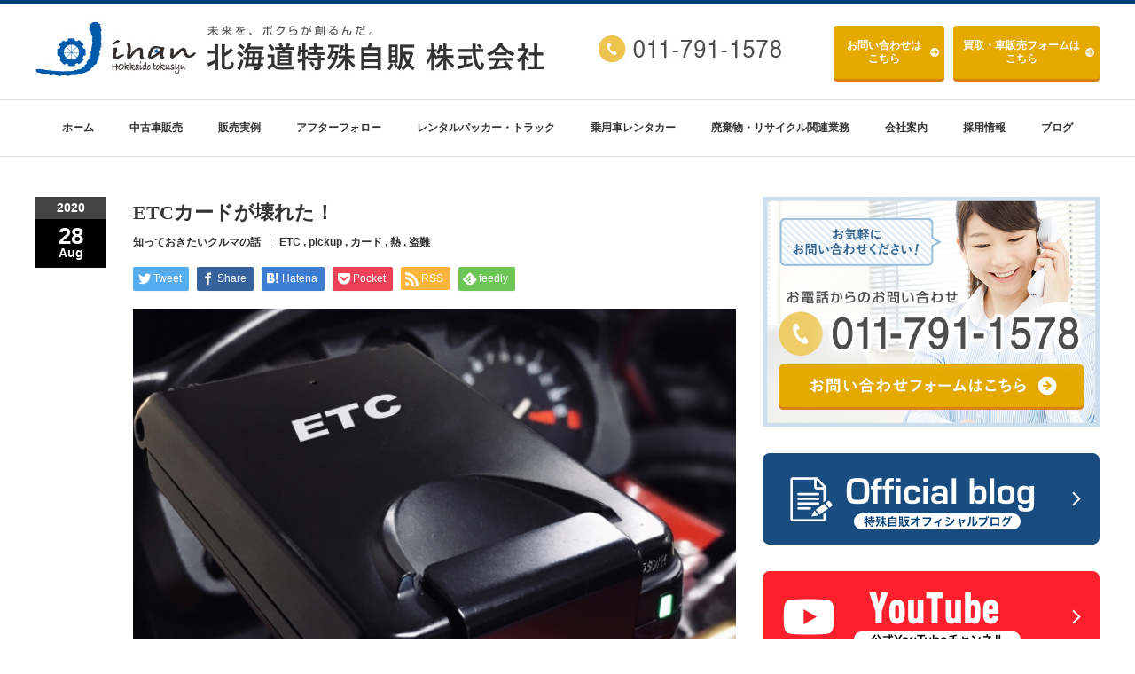

--- FILE ---
content_type: text/html; charset=UTF-8
request_url: https://tokusyujihan.jp/columns/highway-card-broke
body_size: 8309
content:
<!DOCTYPE html PUBLIC "-//W3C//DTD XHTML 1.1//EN" "http://www.w3.org/TR/xhtml11/DTD/xhtml11.dtd">
<!--[if lt IE 9]><html xmlns="http://www.w3.org/1999/xhtml" class="ie"><![endif]-->
<!--[if (gt IE 9)|!(IE)]><!-->
<html xmlns="http://www.w3.org/1999/xhtml">
<!--<![endif]-->

<head profile="http://gmpg.org/xfn/11">
	<meta http-equiv="Content-Type" content="text/html; charset=UTF-8" />
	<meta http-equiv="X-UA-Compatible" content="IE=edge,chrome=1" />
	<meta name="viewport" content="width=device-width" />
	<title>ETCカードが壊れた！ | 北海道特殊自販株式会社</title>
	<meta name="description" content="もう、2年近くE T Cカードを差しっぱなしでした。E T C機器のボリュームを小さくしてたんでエンジン始動の時は気付きませんでしたが、料金所近くで「カードエラー」の音声があって気付きました。" />
	
	<link rel="alternate" type="application/rss+xml" title="北海道特殊自販株式会社 RSS Feed" href="https://tokusyujihan.jp/feed" />
	<link rel="alternate" type="application/atom+xml" title="北海道特殊自販株式会社 Atom Feed" href="https://tokusyujihan.jp/feed/atom" />
	<link rel="pingback" href="https://tokusyujihan.jp/xmlrpc.php" />

			<meta name='robots' content='max-image-preview:large' />
<link rel='dns-prefetch' href='//s.w.org' />
<script type="text/javascript">
window._wpemojiSettings = {"baseUrl":"https:\/\/s.w.org\/images\/core\/emoji\/13.1.0\/72x72\/","ext":".png","svgUrl":"https:\/\/s.w.org\/images\/core\/emoji\/13.1.0\/svg\/","svgExt":".svg","source":{"concatemoji":"https:\/\/tokusyujihan.jp\/wp-includes\/js\/wp-emoji-release.min.js?ver=5.9.12"}};
/*! This file is auto-generated */
!function(e,a,t){var n,r,o,i=a.createElement("canvas"),p=i.getContext&&i.getContext("2d");function s(e,t){var a=String.fromCharCode;p.clearRect(0,0,i.width,i.height),p.fillText(a.apply(this,e),0,0);e=i.toDataURL();return p.clearRect(0,0,i.width,i.height),p.fillText(a.apply(this,t),0,0),e===i.toDataURL()}function c(e){var t=a.createElement("script");t.src=e,t.defer=t.type="text/javascript",a.getElementsByTagName("head")[0].appendChild(t)}for(o=Array("flag","emoji"),t.supports={everything:!0,everythingExceptFlag:!0},r=0;r<o.length;r++)t.supports[o[r]]=function(e){if(!p||!p.fillText)return!1;switch(p.textBaseline="top",p.font="600 32px Arial",e){case"flag":return s([127987,65039,8205,9895,65039],[127987,65039,8203,9895,65039])?!1:!s([55356,56826,55356,56819],[55356,56826,8203,55356,56819])&&!s([55356,57332,56128,56423,56128,56418,56128,56421,56128,56430,56128,56423,56128,56447],[55356,57332,8203,56128,56423,8203,56128,56418,8203,56128,56421,8203,56128,56430,8203,56128,56423,8203,56128,56447]);case"emoji":return!s([10084,65039,8205,55357,56613],[10084,65039,8203,55357,56613])}return!1}(o[r]),t.supports.everything=t.supports.everything&&t.supports[o[r]],"flag"!==o[r]&&(t.supports.everythingExceptFlag=t.supports.everythingExceptFlag&&t.supports[o[r]]);t.supports.everythingExceptFlag=t.supports.everythingExceptFlag&&!t.supports.flag,t.DOMReady=!1,t.readyCallback=function(){t.DOMReady=!0},t.supports.everything||(n=function(){t.readyCallback()},a.addEventListener?(a.addEventListener("DOMContentLoaded",n,!1),e.addEventListener("load",n,!1)):(e.attachEvent("onload",n),a.attachEvent("onreadystatechange",function(){"complete"===a.readyState&&t.readyCallback()})),(n=t.source||{}).concatemoji?c(n.concatemoji):n.wpemoji&&n.twemoji&&(c(n.twemoji),c(n.wpemoji)))}(window,document,window._wpemojiSettings);
</script>
<style type="text/css">
img.wp-smiley,
img.emoji {
	display: inline !important;
	border: none !important;
	box-shadow: none !important;
	height: 1em !important;
	width: 1em !important;
	margin: 0 0.07em !important;
	vertical-align: -0.1em !important;
	background: none !important;
	padding: 0 !important;
}
</style>
	<link rel='stylesheet' id='sbi_styles-css'  href='https://tokusyujihan.jp/wp-content/plugins/instagram-feed/css/sbi-styles.min.css?ver=6.10.0' type='text/css' media='all' />
<link rel='stylesheet' id='wp-block-library-css'  href='https://tokusyujihan.jp/wp-includes/css/dist/block-library/style.min.css?ver=5.9.12' type='text/css' media='all' />
<style id='global-styles-inline-css' type='text/css'>
body{--wp--preset--color--black: #000000;--wp--preset--color--cyan-bluish-gray: #abb8c3;--wp--preset--color--white: #ffffff;--wp--preset--color--pale-pink: #f78da7;--wp--preset--color--vivid-red: #cf2e2e;--wp--preset--color--luminous-vivid-orange: #ff6900;--wp--preset--color--luminous-vivid-amber: #fcb900;--wp--preset--color--light-green-cyan: #7bdcb5;--wp--preset--color--vivid-green-cyan: #00d084;--wp--preset--color--pale-cyan-blue: #8ed1fc;--wp--preset--color--vivid-cyan-blue: #0693e3;--wp--preset--color--vivid-purple: #9b51e0;--wp--preset--gradient--vivid-cyan-blue-to-vivid-purple: linear-gradient(135deg,rgba(6,147,227,1) 0%,rgb(155,81,224) 100%);--wp--preset--gradient--light-green-cyan-to-vivid-green-cyan: linear-gradient(135deg,rgb(122,220,180) 0%,rgb(0,208,130) 100%);--wp--preset--gradient--luminous-vivid-amber-to-luminous-vivid-orange: linear-gradient(135deg,rgba(252,185,0,1) 0%,rgba(255,105,0,1) 100%);--wp--preset--gradient--luminous-vivid-orange-to-vivid-red: linear-gradient(135deg,rgba(255,105,0,1) 0%,rgb(207,46,46) 100%);--wp--preset--gradient--very-light-gray-to-cyan-bluish-gray: linear-gradient(135deg,rgb(238,238,238) 0%,rgb(169,184,195) 100%);--wp--preset--gradient--cool-to-warm-spectrum: linear-gradient(135deg,rgb(74,234,220) 0%,rgb(151,120,209) 20%,rgb(207,42,186) 40%,rgb(238,44,130) 60%,rgb(251,105,98) 80%,rgb(254,248,76) 100%);--wp--preset--gradient--blush-light-purple: linear-gradient(135deg,rgb(255,206,236) 0%,rgb(152,150,240) 100%);--wp--preset--gradient--blush-bordeaux: linear-gradient(135deg,rgb(254,205,165) 0%,rgb(254,45,45) 50%,rgb(107,0,62) 100%);--wp--preset--gradient--luminous-dusk: linear-gradient(135deg,rgb(255,203,112) 0%,rgb(199,81,192) 50%,rgb(65,88,208) 100%);--wp--preset--gradient--pale-ocean: linear-gradient(135deg,rgb(255,245,203) 0%,rgb(182,227,212) 50%,rgb(51,167,181) 100%);--wp--preset--gradient--electric-grass: linear-gradient(135deg,rgb(202,248,128) 0%,rgb(113,206,126) 100%);--wp--preset--gradient--midnight: linear-gradient(135deg,rgb(2,3,129) 0%,rgb(40,116,252) 100%);--wp--preset--duotone--dark-grayscale: url('#wp-duotone-dark-grayscale');--wp--preset--duotone--grayscale: url('#wp-duotone-grayscale');--wp--preset--duotone--purple-yellow: url('#wp-duotone-purple-yellow');--wp--preset--duotone--blue-red: url('#wp-duotone-blue-red');--wp--preset--duotone--midnight: url('#wp-duotone-midnight');--wp--preset--duotone--magenta-yellow: url('#wp-duotone-magenta-yellow');--wp--preset--duotone--purple-green: url('#wp-duotone-purple-green');--wp--preset--duotone--blue-orange: url('#wp-duotone-blue-orange');--wp--preset--font-size--small: 13px;--wp--preset--font-size--medium: 20px;--wp--preset--font-size--large: 36px;--wp--preset--font-size--x-large: 42px;}.has-black-color{color: var(--wp--preset--color--black) !important;}.has-cyan-bluish-gray-color{color: var(--wp--preset--color--cyan-bluish-gray) !important;}.has-white-color{color: var(--wp--preset--color--white) !important;}.has-pale-pink-color{color: var(--wp--preset--color--pale-pink) !important;}.has-vivid-red-color{color: var(--wp--preset--color--vivid-red) !important;}.has-luminous-vivid-orange-color{color: var(--wp--preset--color--luminous-vivid-orange) !important;}.has-luminous-vivid-amber-color{color: var(--wp--preset--color--luminous-vivid-amber) !important;}.has-light-green-cyan-color{color: var(--wp--preset--color--light-green-cyan) !important;}.has-vivid-green-cyan-color{color: var(--wp--preset--color--vivid-green-cyan) !important;}.has-pale-cyan-blue-color{color: var(--wp--preset--color--pale-cyan-blue) !important;}.has-vivid-cyan-blue-color{color: var(--wp--preset--color--vivid-cyan-blue) !important;}.has-vivid-purple-color{color: var(--wp--preset--color--vivid-purple) !important;}.has-black-background-color{background-color: var(--wp--preset--color--black) !important;}.has-cyan-bluish-gray-background-color{background-color: var(--wp--preset--color--cyan-bluish-gray) !important;}.has-white-background-color{background-color: var(--wp--preset--color--white) !important;}.has-pale-pink-background-color{background-color: var(--wp--preset--color--pale-pink) !important;}.has-vivid-red-background-color{background-color: var(--wp--preset--color--vivid-red) !important;}.has-luminous-vivid-orange-background-color{background-color: var(--wp--preset--color--luminous-vivid-orange) !important;}.has-luminous-vivid-amber-background-color{background-color: var(--wp--preset--color--luminous-vivid-amber) !important;}.has-light-green-cyan-background-color{background-color: var(--wp--preset--color--light-green-cyan) !important;}.has-vivid-green-cyan-background-color{background-color: var(--wp--preset--color--vivid-green-cyan) !important;}.has-pale-cyan-blue-background-color{background-color: var(--wp--preset--color--pale-cyan-blue) !important;}.has-vivid-cyan-blue-background-color{background-color: var(--wp--preset--color--vivid-cyan-blue) !important;}.has-vivid-purple-background-color{background-color: var(--wp--preset--color--vivid-purple) !important;}.has-black-border-color{border-color: var(--wp--preset--color--black) !important;}.has-cyan-bluish-gray-border-color{border-color: var(--wp--preset--color--cyan-bluish-gray) !important;}.has-white-border-color{border-color: var(--wp--preset--color--white) !important;}.has-pale-pink-border-color{border-color: var(--wp--preset--color--pale-pink) !important;}.has-vivid-red-border-color{border-color: var(--wp--preset--color--vivid-red) !important;}.has-luminous-vivid-orange-border-color{border-color: var(--wp--preset--color--luminous-vivid-orange) !important;}.has-luminous-vivid-amber-border-color{border-color: var(--wp--preset--color--luminous-vivid-amber) !important;}.has-light-green-cyan-border-color{border-color: var(--wp--preset--color--light-green-cyan) !important;}.has-vivid-green-cyan-border-color{border-color: var(--wp--preset--color--vivid-green-cyan) !important;}.has-pale-cyan-blue-border-color{border-color: var(--wp--preset--color--pale-cyan-blue) !important;}.has-vivid-cyan-blue-border-color{border-color: var(--wp--preset--color--vivid-cyan-blue) !important;}.has-vivid-purple-border-color{border-color: var(--wp--preset--color--vivid-purple) !important;}.has-vivid-cyan-blue-to-vivid-purple-gradient-background{background: var(--wp--preset--gradient--vivid-cyan-blue-to-vivid-purple) !important;}.has-light-green-cyan-to-vivid-green-cyan-gradient-background{background: var(--wp--preset--gradient--light-green-cyan-to-vivid-green-cyan) !important;}.has-luminous-vivid-amber-to-luminous-vivid-orange-gradient-background{background: var(--wp--preset--gradient--luminous-vivid-amber-to-luminous-vivid-orange) !important;}.has-luminous-vivid-orange-to-vivid-red-gradient-background{background: var(--wp--preset--gradient--luminous-vivid-orange-to-vivid-red) !important;}.has-very-light-gray-to-cyan-bluish-gray-gradient-background{background: var(--wp--preset--gradient--very-light-gray-to-cyan-bluish-gray) !important;}.has-cool-to-warm-spectrum-gradient-background{background: var(--wp--preset--gradient--cool-to-warm-spectrum) !important;}.has-blush-light-purple-gradient-background{background: var(--wp--preset--gradient--blush-light-purple) !important;}.has-blush-bordeaux-gradient-background{background: var(--wp--preset--gradient--blush-bordeaux) !important;}.has-luminous-dusk-gradient-background{background: var(--wp--preset--gradient--luminous-dusk) !important;}.has-pale-ocean-gradient-background{background: var(--wp--preset--gradient--pale-ocean) !important;}.has-electric-grass-gradient-background{background: var(--wp--preset--gradient--electric-grass) !important;}.has-midnight-gradient-background{background: var(--wp--preset--gradient--midnight) !important;}.has-small-font-size{font-size: var(--wp--preset--font-size--small) !important;}.has-medium-font-size{font-size: var(--wp--preset--font-size--medium) !important;}.has-large-font-size{font-size: var(--wp--preset--font-size--large) !important;}.has-x-large-font-size{font-size: var(--wp--preset--font-size--x-large) !important;}
</style>
<script type='text/javascript' src='https://tokusyujihan.jp/wp-includes/js/jquery/jquery.min.js?ver=3.6.0' id='jquery-core-js'></script>
<script type='text/javascript' src='https://tokusyujihan.jp/wp-includes/js/jquery/jquery-migrate.min.js?ver=3.3.2' id='jquery-migrate-js'></script>
<link rel="https://api.w.org/" href="https://tokusyujihan.jp/wp-json/" /><link rel="alternate" type="application/json" href="https://tokusyujihan.jp/wp-json/wp/v2/columns/20186" /><link rel="canonical" href="https://tokusyujihan.jp/columns/highway-card-broke" />
<link rel='shortlink' href='https://tokusyujihan.jp/?p=20186' />
<link rel="alternate" type="application/json+oembed" href="https://tokusyujihan.jp/wp-json/oembed/1.0/embed?url=https%3A%2F%2Ftokusyujihan.jp%2Fcolumns%2Fhighway-card-broke" />
<link rel="alternate" type="text/xml+oembed" href="https://tokusyujihan.jp/wp-json/oembed/1.0/embed?url=https%3A%2F%2Ftokusyujihan.jp%2Fcolumns%2Fhighway-card-broke&#038;format=xml" />

	<link rel="stylesheet" href="//maxcdn.bootstrapcdn.com/font-awesome/4.3.0/css/font-awesome.min.css">
	<link rel="stylesheet" href="/wp-content/themes/jihan_custom/style.css?ver=" type="text/css" />
	<link rel="stylesheet" href="https://tokusyujihan.jp/wp-content/themes/jihan/comment-style.css?ver=" type="text/css" />

	<link rel="stylesheet" media="screen and (min-width:641px)" href="/wp-content/themes/jihan_custom/style_pc.css?ver=" type="text/css" />
	<link rel="stylesheet" media="screen and (max-width:640px)" href="/wp-content/themes/jihan_custom/style_sp.css?ver=" type="text/css" />

		<link rel="stylesheet" href="https://tokusyujihan.jp/wp-content/themes/jihan_custom/japanese.css?ver=" type="text/css" />
	
	<script type="text/javascript" src="https://tokusyujihan.jp/wp-content/themes/jihan/js/jscript.js?ver="></script>
	<script type="text/javascript" src="https://tokusyujihan.jp/wp-content/themes/jihan/js/scroll.js?ver="></script>
	<script type="text/javascript" src="https://tokusyujihan.jp/wp-content/themes/jihan/js/comment.js?ver="></script>
	<script type="text/javascript" src="https://tokusyujihan.jp/wp-content/themes/jihan/js/rollover.js?ver="></script>
	<!--[if lt IE 9]>
<link id="stylesheet" rel="stylesheet" href="https://tokusyujihan.jp/wp-content/themes/jihan/style_pc.css?ver=" type="text/css" />
<script type="text/javascript" src="https://tokusyujihan.jp/wp-content/themes/jihan/js/ie.js?ver="></script>
<link rel="stylesheet" href="https://tokusyujihan.jp/wp-content/themes/jihan/ie.css" type="text/css" />
<![endif]-->

	<!--[if IE 7]>
<link rel="stylesheet" href="https://tokusyujihan.jp/wp-content/themes/jihan/ie7.css" type="text/css" />
<![endif]-->

	
	<!-- carousel -->
	<script type="text/javascript" src="https://tokusyujihan.jp/wp-content/themes/jihan/js/slick.min.js"></script>
	<link rel="stylesheet" type="text/css" href="https://tokusyujihan.jp/wp-content/themes/jihan/js/slick.css" />
		<script type="text/javascript" charset="utf-8">
		jQuery(window).load(function () {
			jQuery('.carousel').slick({
				arrows: true,
				dots: false,
				infinite: true,
				slidesToShow: 6,
				slidesToScroll: 1,
				autoplay: true,
				autoplaySpeed: 3000,

			});
		});
	</script>
		<!-- /carousel -->

	<style type="text/css">
		body {
			font-size: 14px;
		}

		/*a {color: #005AAA;}*/
		a:hover {
			color: #4C8CC4;
		}

		#global_menu ul ul li a {
			background: #005AAA;
		}

		#global_menu ul ul li a:hover {
			background: #4C8CC4;
		}

		#return_top {
			background-color: #005AAA;
		}

		#return_top:hover {
			background-color: #4C8CC4;
		}

		.google_search input:hover#search_button,
		.google_search #searchsubmit:hover {
			background-color: #4C8CC4;
		}

		.widget_search #search-btn input:hover,
		.widget_search #searchsubmit:hover {
			background-color: #4C8CC4;
		}

		#submit_comment:hover {
			background: #005AAA;
		}

		a:hover img {
			opacity: 0.5;
		}

		#header {
				position: fixed;
				z-index: 9999999;
				background: #fff;
				border-top: solid 5px #000;
			}

			#contents {
				padding-top: 222px;
			}

			#wrapper {
				border-top: none;
			}

				</style>




	<!-- favicon -->
	<link rel="shortcut icon" href="/images/favicons/favicon.ico" type="image/vnd.microsoft.icon">
	<link rel="icon" href="/images/favicons/favicon.ico" type="image/vnd.microsoft.icon">
	<link rel="apple-touch-icon" sizes="57x57" href="/images/favicons/apple-touch-icon-57x57.png">
	<link rel="apple-touch-icon" sizes="60x60" href="/images/favicons/apple-touch-icon-60x60.png">
	<link rel="apple-touch-icon" sizes="72x72" href="/images/favicons/apple-touch-icon-72x72.png">
	<link rel="apple-touch-icon" sizes="76x76" href="/images/favicons/apple-touch-icon-76x76.png">
	<link rel="apple-touch-icon" sizes="114x114" href="/images/favicons/apple-touch-icon-114x114.png">
	<link rel="apple-touch-icon" sizes="120x120" href="/images/favicons/apple-touch-icon-120x120.png">
	<link rel="apple-touch-icon" sizes="144x144" href="/images/favicons/apple-touch-icon-144x144.png">
	<link rel="apple-touch-icon" sizes="152x152" href="/images/favicons/apple-touch-icon-152x152.png">
	<link rel="apple-touch-icon" sizes="180x180" href="/images/favicons/apple-touch-icon-180x180.png">
	<link rel="icon" type="image/png" href="/images/favicons/android-chrome-192x192.png" sizes="192x192">
	<link rel="icon" type="image/png" href="/images/favicons/favicon-48x48.png" sizes="48x48">
	<link rel="icon" type="image/png" href="/images/favicons/favicon-96x96.png" sizes="96x96">
	<link rel="icon" type="image/png" href="/images/favicons/favicon-160x160.png" sizes="96x96">
	<link rel="icon" type="image/png" href="/images/favicons/favicon-196x196.png" sizes="96x96">
	<link rel="icon" type="image/png" href="/images/favicons/favicon-16x16.png" sizes="16x16">
	<link rel="icon" type="image/png" href="/images/favicons/favicon-32x32.png" sizes="32x32">
	<link rel="manifest" href="/images/favicons/manifest.json">
	<meta name="msapplication-TileColor" content="#2d88ef">
	<meta name="msapplication-TileImage" content="/mstile-144x144.png">
	<!-- favicon -->

	<!-- 161226 Google Search Console -->
	<meta name="google-site-verification" content="PiVsGYTrnGzIup7XLEPY_aX2yCVjmQQWPrnKRcwpy8A" />

	<!-- Global site tag (gtag.js) - Google Analytics 220421追加 -->
	<script async src="https://www.googletagmanager.com/gtag/js?id=G-NDL0QLXFM2"></script>
	<script>
		window.dataLayer = window.dataLayer || [];

		function gtag() {
			dataLayer.push(arguments);
		}
		gtag('js', new Date());

		gtag('config', 'UA-89101509-1');
		gtag('config', 'G-NDL0QLXFM2');
	</script>

</head>

<body class="columns-template-default single single-columns postid-20186">

	<div id="wrapper">
		<!-- header -->
		<div id="header" class="clearfix">
			<div id="logo-area">
				<!-- logo -->
				<div id="logo_image">
					<h1 id="logo"><a href="/" title="北海道特殊自販株式会社" data-label="北海道特殊自販株式会社"><img src="/wp-content/uploads_common/tcd-w/logo.jpg?1473960372" alt="北海道特殊自販株式会社" title="北海道特殊自販株式会社"></a></h1>
					<div id="tel_email_area">
						<ul class="">
							<li class="telLink"><a href="tel:011-791-1578"><img src="/wp-content/themes/jihan_custom/img/common/btn_tel.jpg" alt=""></a></li>
							<li class="inqBtn">
								<div class="link_btn link_btn_y inqBtn_btn_area">
									<p class="inq_btn"><a href="/contact">お問い合わせ<span>は<br>こちら</span></a></p>
									<p><a href="/kaitori_form">買取・車販売<span>フォームは<br>こちら</span></a></p>
								</div>
							</li>
						</ul>
					</div>
				</div>
			</div>
			<a href="#" class="menu_button">menu</a>
			<!-- global menu -->
			<div id="global_menu" class="clearfix">
								<ul id="menu-menu-1" class="menu"><li id="menu-item-25" class="menu-item menu-item-type-custom menu-item-object-custom menu-item-home menu-item-25"><a href="https://tokusyujihan.jp/">ホーム</a></li>
<li id="menu-item-20473" class="menu-item menu-item-type-custom menu-item-object-custom menu-item-has-children menu-item-20473"><a href="/used/order">中古車販売</a>
<ul class="sub-menu">
	<li id="menu-item-20446" class="menu-item menu-item-type-post_type menu-item-object-page menu-item-20446"><a href="https://tokusyujihan.jp/used/order">注文販売</a></li>
	<li id="menu-item-20447" class="menu-item menu-item-type-post_type menu-item-object-page menu-item-20447"><a href="https://tokusyujihan.jp/used/quality">車両の品質</a></li>
	<li id="menu-item-20448" class="menu-item menu-item-type-post_type menu-item-object-page menu-item-20448"><a href="https://tokusyujihan.jp/used/substitute">中古車販売</a></li>
</ul>
</li>
<li id="menu-item-20445" class="menu-item menu-item-type-post_type menu-item-object-page menu-item-20445"><a href="https://tokusyujihan.jp/case">販売実例</a></li>
<li id="menu-item-21022" class="menu-item menu-item-type-post_type menu-item-object-page menu-item-has-children menu-item-21022"><a href="https://tokusyujihan.jp/after_follow">アフターフォロー</a>
<ul class="sub-menu">
	<li id="menu-item-20450" class="menu-item menu-item-type-post_type menu-item-object-page menu-item-20450"><a href="https://tokusyujihan.jp/after_follow/insp_passenger">車検　乗用車</a></li>
	<li id="menu-item-20451" class="menu-item menu-item-type-post_type menu-item-object-page menu-item-20451"><a href="https://tokusyujihan.jp/after_follow/insp_tokusyu">車検　トラック・大型</a></li>
	<li id="menu-item-20455" class="menu-item menu-item-type-post_type menu-item-object-page menu-item-20455"><a href="https://tokusyujihan.jp/after_follow/repair_paint_coach">板金・架装</a></li>
	<li id="menu-item-566" class="menu-item menu-item-type-post_type menu-item-object-page menu-item-566"><a href="https://tokusyujihan.jp/after_follow/insurance">保険</a></li>
	<li id="menu-item-20452" class="menu-item menu-item-type-post_type menu-item-object-page menu-item-20452"><a href="https://tokusyujihan.jp/after_follow/mainte_passenger">メンテナンス　乗用車</a></li>
	<li id="menu-item-20453" class="menu-item menu-item-type-post_type menu-item-object-page menu-item-20453"><a href="https://tokusyujihan.jp/after_follow/mainte_tokusyu">メンテナンス　大型</a></li>
	<li id="menu-item-20454" class="menu-item menu-item-type-post_type menu-item-object-page menu-item-20454"><a href="https://tokusyujihan.jp/after_follow/body_coat">メンテナンス　ボディコート</a></li>
</ul>
</li>
<li id="menu-item-21023" class="menu-item menu-item-type-post_type menu-item-object-page menu-item-21023"><a href="https://tokusyujihan.jp/rental_packer_truck">レンタルパッカー・トラック</a></li>
<li id="menu-item-21024" class="menu-item menu-item-type-post_type menu-item-object-page menu-item-21024"><a href="https://tokusyujihan.jp/rental_passenger">乗用車レンタカー</a></li>
<li id="menu-item-568" class="menu-item menu-item-type-post_type menu-item-object-page menu-item-568"><a href="https://tokusyujihan.jp/recycling">廃棄物・リサイクル関連業務</a></li>
<li id="menu-item-712" class="menu-item menu-item-type-custom menu-item-object-custom menu-item-has-children menu-item-712"><a href="/company/about">会社案内</a>
<ul class="sub-menu">
	<li id="menu-item-266" class="menu-item menu-item-type-post_type menu-item-object-page menu-item-266"><a href="https://tokusyujihan.jp/company/about">会社概要</a></li>
	<li id="menu-item-114" class="menu-item menu-item-type-post_type menu-item-object-page menu-item-114"><a href="https://tokusyujihan.jp/company/president">代表挨拶</a></li>
	<li id="menu-item-20665" class="menu-item menu-item-type-post_type menu-item-object-page menu-item-20665"><a href="https://tokusyujihan.jp/company/sdgs">SDGsへの取り組み</a></li>
</ul>
</li>
<li id="menu-item-21026" class="menu-item menu-item-type-post_type menu-item-object-page menu-item-has-children menu-item-21026"><a href="https://tokusyujihan.jp/recruit">採用情報</a>
<ul class="sub-menu">
	<li id="menu-item-116" class="menu-item menu-item-type-post_type menu-item-object-page menu-item-116"><a href="https://tokusyujihan.jp/recruit/info">求人情報</a></li>
	<li id="menu-item-119" class="menu-item menu-item-type-post_type menu-item-object-page menu-item-119"><a href="https://tokusyujihan.jp/recruit/staff">スタッフ紹介</a></li>
</ul>
</li>
<li id="menu-item-6208" class="menu-item menu-item-type-custom menu-item-object-custom menu-item-6208"><a href="/columns/">ブログ</a></li>
</ul>							</div>
			<!-- /global menu -->

		</div>
		<!-- /header -->

		


	<div id="contents" class="clearfix">
		<!-- main contents -->
		<div id="mainColumn">
			

			<div class="post clearfix single_columns">
								<div class="post_date">
					<div class="post_date_year">2020</div>
					<div class="post_date_month"><span>28</span>Aug</div>
				</div>
								<div class="post_info">
					<h2 class="post_title">ETCカードが壊れた！</h2>
					<ul class="meta clearfix">
												<li class="post_category"><a href="https://tokusyujihan.jp/columns_cat/car%e2%88%92knowledge">知っておきたいクルマの話</a></li>
						
						<li class="post_tag">
						<a href="https://tokusyujihan.jp/columns_tag/etc" rel="tag">ETC</a> , <a href="https://tokusyujihan.jp/columns_tag/pickup" rel="tag">pickup</a> , <a href="https://tokusyujihan.jp/columns_tag/%e3%82%ab%e3%83%bc%e3%83%89" rel="tag">カード</a> , <a href="https://tokusyujihan.jp/columns_tag/%e7%86%b1" rel="tag">熱</a> , <a href="https://tokusyujihan.jp/columns_tag/%e7%9b%97%e9%9b%a3" rel="tag">盗難</a>						</li>
					</ul>
					<!-- sns button top -->
					<div class="clearfix">
<!--Type1-->

<div id="share_top1">

 

<div class="sns">
<ul class="type1 clearfix">
<!--Twitterボタン-->
<li class="twitter">
<a href="http://twitter.com/share?text=ETC%E3%82%AB%E3%83%BC%E3%83%89%E3%81%8C%E5%A3%8A%E3%82%8C%E3%81%9F%EF%BC%81&url=https%3A%2F%2Ftokusyujihan.jp%2Fcolumns%2Fhighway-card-broke&via=&tw_p=tweetbutton&related=" onclick="javascript:window.open(this.href, '', 'menubar=no,toolbar=no,resizable=yes,scrollbars=yes,height=400,width=600');return false;"><i class="icon-twitter"></i><span class="ttl">Tweet</span><span class="share-count"></span></a></li>

<!--Facebookボタン-->
<li class="facebook">
<a href="//www.facebook.com/sharer/sharer.php?u=https://tokusyujihan.jp/columns/highway-card-broke&amp;t=ETC%E3%82%AB%E3%83%BC%E3%83%89%E3%81%8C%E5%A3%8A%E3%82%8C%E3%81%9F%EF%BC%81" class="facebook-btn-icon-link" target="blank" rel="nofollow"><i class="icon-facebook"></i><span class="ttl">Share</span><span class="share-count"></span></a></li>


<!--Hatebuボタン-->
<li class="hatebu">
<a href="http://b.hatena.ne.jp/add?mode=confirm&url=https%3A%2F%2Ftokusyujihan.jp%2Fcolumns%2Fhighway-card-broke" onclick="javascript:window.open(this.href, '', 'menubar=no,toolbar=no,resizable=yes,scrollbars=yes,height=400,width=510');return false;" ><i class="icon-hatebu"></i><span class="ttl">Hatena</span><span class="share-count"></span></a></li>

<!--Pocketボタン-->
<li class="pocket">
<a href="http://getpocket.com/edit?url=https%3A%2F%2Ftokusyujihan.jp%2Fcolumns%2Fhighway-card-broke&title=ETC%E3%82%AB%E3%83%BC%E3%83%89%E3%81%8C%E5%A3%8A%E3%82%8C%E3%81%9F%EF%BC%81" target="blank"><i class="icon-pocket"></i><span class="ttl">Pocket</span><span class="share-count"></span></a></li>

<!--RSSボタン-->
<li class="rss">
<a href="https://tokusyujihan.jp/feed" target="blank"><i class="icon-rss"></i><span class="ttl">RSS</span></a></li>

<!--Feedlyボタン-->
<li class="feedly">
<a href="http://feedly.com/index.html#subscription%2Ffeed%2Fhttps://tokusyujihan.jp/feed" target="blank"><i class="icon-feedly"></i><span class="ttl">feedly</span><span class="share-count"></span></a></li>


</ul>
</div>

</div>


<!--Type2-->

<!--Type3-->

<!--Type4-->

<!--Type5-->
</div>
					<!-- /sns button top -->
										<div class="post_thumb"><img width="640" height="480" src="https://tokusyujihan.jp/wp-content/uploads/2020/04/ETC-1.jpg" class="attachment-post-thumbnail size-post-thumbnail wp-post-image" alt="" srcset="https://tokusyujihan.jp/wp-content/uploads/2020/04/ETC-1.jpg 640w, https://tokusyujihan.jp/wp-content/uploads/2020/04/ETC-1-300x225.jpg 300w" sizes="(max-width: 640px) 100vw, 640px" /></div>
										<div class="post_content">

						
<p class="has-medium-font-size">もう、2年近くE T Cカードを差しっぱなしでした。</p>



<p class="has-medium-font-size">E T C機器のボリュームを小さくしてたんで</p>



<p class="has-medium-font-size">エンジン始動の時は気付きませんでしたが、</p>



<p class="has-medium-font-size">料金所近くで「カードエラー」の音声があって気付きました。</p>



<p class="has-medium-font-size">アレ？？</p>



<p class="has-medium-font-size">カード挿してるのに…</p>



<p class="has-medium-font-size">カード会社に連絡すると</p>



<p class="has-medium-font-size"><strong><span class="has-inline-color has-vivid-red-color">「E T Cカードのチップは熱に弱い」</span></strong></p>



<p class="has-medium-font-size">「盗難防止も含めて、E T Cカードの差しっぱなしは、おやめください」等々言われ、</p>



<p class="has-medium-font-size">「E T Cカードには盗難保険が付いているのでは？」と返すと</p>



<p class="has-medium-font-size">無情にもカード会社からは</p>



<p class="has-medium-font-size"><strong><span class="has-inline-color has-vivid-red-color">「クレジットカードは盗難保証がありますが、E T Cカードはありません」</span></strong></p>



<p class="has-medium-font-size">とのことです。</p>



<h3>ETCカードには気を付けろ!</h3>



<h4>E T Cカードは交換になりましたが、なんと………知らなかった</h4>



<h4>E T Cカードのチップって熱に弱くて、盗難保証がない………</h4>



<h4>でも信じられず、早速ググってみると</h4>



<h4>E T Cカードって盗難保証がないカードが多く</h4>



<h4>盗難よりも熱が原因の不良交換が多いことが書いてありました</h4>



<h4>みなさ〜ん　気をつけてくださ〜い！！</h4>



<p>　　</p>



<p>　　　</p>



<p class="has-medium-font-size"><a href="https://tokusyujihan.jp/columns_cat/usedcarsales/" target="_blank" rel="noreferrer noopener">中古車に関する記事</a>もどうぞ！（随時更新）</p>
											</div>
					<!-- sns button bottom -->
					<div class="clearfix mb10">
<!--Type1-->

<div id="share_top1">

 

<div class="sns">
<ul class="type1 clearfix">
<!--Twitterボタン-->
<li class="twitter">
<a href="http://twitter.com/share?text=ETC%E3%82%AB%E3%83%BC%E3%83%89%E3%81%8C%E5%A3%8A%E3%82%8C%E3%81%9F%EF%BC%81&url=https%3A%2F%2Ftokusyujihan.jp%2Fcolumns%2Fhighway-card-broke&via=&tw_p=tweetbutton&related=" onclick="javascript:window.open(this.href, '', 'menubar=no,toolbar=no,resizable=yes,scrollbars=yes,height=400,width=600');return false;"><i class="icon-twitter"></i><span class="ttl">Tweet</span><span class="share-count"></span></a></li>

<!--Facebookボタン-->
<li class="facebook">
<a href="//www.facebook.com/sharer/sharer.php?u=https://tokusyujihan.jp/columns/highway-card-broke&amp;t=ETC%E3%82%AB%E3%83%BC%E3%83%89%E3%81%8C%E5%A3%8A%E3%82%8C%E3%81%9F%EF%BC%81" class="facebook-btn-icon-link" target="blank" rel="nofollow"><i class="icon-facebook"></i><span class="ttl">Share</span><span class="share-count"></span></a></li>


<!--Hatebuボタン-->
<li class="hatebu">
<a href="http://b.hatena.ne.jp/add?mode=confirm&url=https%3A%2F%2Ftokusyujihan.jp%2Fcolumns%2Fhighway-card-broke" onclick="javascript:window.open(this.href, '', 'menubar=no,toolbar=no,resizable=yes,scrollbars=yes,height=400,width=510');return false;" ><i class="icon-hatebu"></i><span class="ttl">Hatena</span><span class="share-count"></span></a></li>

<!--Pocketボタン-->
<li class="pocket">
<a href="http://getpocket.com/edit?url=https%3A%2F%2Ftokusyujihan.jp%2Fcolumns%2Fhighway-card-broke&title=ETC%E3%82%AB%E3%83%BC%E3%83%89%E3%81%8C%E5%A3%8A%E3%82%8C%E3%81%9F%EF%BC%81" target="blank"><i class="icon-pocket"></i><span class="ttl">Pocket</span><span class="share-count"></span></a></li>

<!--RSSボタン-->
<li class="rss">
<a href="https://tokusyujihan.jp/feed" target="blank"><i class="icon-rss"></i><span class="ttl">RSS</span></a></li>

<!--Feedlyボタン-->
<li class="feedly">
<a href="http://feedly.com/index.html#subscription%2Ffeed%2Fhttps://tokusyujihan.jp/feed" target="blank"><i class="icon-feedly"></i><span class="ttl">feedly</span><span class="share-count"></span></a></li>


</ul>
</div>

</div>


<!--Type2-->

<!--Type3-->

<!--Type4-->

<!--Type5-->
</div>
					<!-- /sns button bottom -->
										<div id="previous_next_post">
						<div id="previous_post"><a href="https://tokusyujihan.jp/columns/the-sale-of-alto" rel="prev">スズキ アルト ご成約！</a></div>
						<div id="next_post"><a href="https://tokusyujihan.jp/columns/honda-sells-ev-for-the-first-time" rel="next">ホンダ新型EV量産モデル投入♪</a></div>
					</div>
									</div>
			</div>
			



		</div>
		<!-- /main contents -->

		<!-- sideColumn -->
<div id="sideColumn">
  <div id="side-banner">
    <p>
      <a href="/contact" class="">
        <img src="/wp-content/themes/jihan_custom/img/common/contact_bnr_side.jpg" alt="" title="">
      </a>
    </p>
    <p class="">
      <a href="/columns" class="">
        <img src="/wp-content/themes/jihan_custom/img/common/blog_bnr.png" alt="" title="">
      </a>
    </p>
    <p class="">
      <!-- <a href="https://www.youtube.com/@user-in8yq5om4m" target="_blank" class=""> -->
			<a href="https://www.youtube.com/@%E5%8C%97%E6%B5%B7%E9%81%93%E7%89%B9%E6%AE%8A%E8%87%AA%E8%B2%A9%E6%A0%AA%E5%BC%8F%E4%BC%9A" target="_blank" class="">
        <img src="/wp-content/themes/jihan_custom/img/common/youtobe_bnr.png" alt="公式YouTubeチャンネル" title="">
      </a>
    </p>
    <p class="">
      <a href="https://www.instagram.com/tokusyu.jihan/" target="_blank" class="">
        <img src="/wp-content/themes/jihan_custom/img/common/insta_bnr.png" alt="" title="">
      </a>
    </p>
    <p class="">
      <a href="/company/sdgs" class="">
        <img src="/wp-content/themes/jihan_custom/img/common/sdgs_bnr.jpg" alt="" title="">
      </a>
    </p>
    <p class="">
      <a href="/recruit/staff" class="">
        <img src="/wp-content/themes/jihan_custom/img/common/staff_bnr_sp.jpg" alt="" title="">
      </a>
    </p>
  </div>

</div>		<!-- /sideColumn -->
	</div>


<!-- smartphone banner -->

	<!-- footer -->

	<div id="footer">
		<a href="#wrapper" id="return_top">Return Top</a>
		<div id="footer-inner" class="clearfix">
			<!-- logo -->
			<div id="footer_logo_area" style="top:39px; left:0px;">
<h3 id="footer_logo">
<a href="https://tokusyujihan.jp/" title="北海道特殊自販株式会社"><img src="https://tokusyujihan.jp/wp-content/uploads/tcd-w/footer-image.jpg" alt="北海道特殊自販株式会社" title="北海道特殊自販株式会社" /></a>
</h3>
</div>
						<div id="footer-banner"><a href="/company/about"><img src="https://tokusyujihan.jp/wp-content/uploads_common/2016/10/foot-1.jpg" alt="" /></a></div>
						
			<div id="footer_widget_wrapper">
												<div class="footer_widget clearfix widget_nav_menu" id="nav_menu-4">
<div class="menu-foot_left-container"><ul id="menu-foot_left" class="menu"><li id="menu-item-162" class="menu-item menu-item-type-post_type menu-item-object-page menu-item-home menu-item-162"><a href="https://tokusyujihan.jp/">HOME</a></li>
<li id="menu-item-20504" class="menu-item menu-item-type-custom menu-item-object-custom menu-item-has-children menu-item-20504"><a href="/used/order">中古車販売</a>
<ul class="sub-menu">
	<li id="menu-item-20459" class="menu-item menu-item-type-post_type menu-item-object-page menu-item-20459"><a href="https://tokusyujihan.jp/used/order">注文販売</a></li>
	<li id="menu-item-20460" class="menu-item menu-item-type-post_type menu-item-object-page menu-item-20460"><a href="https://tokusyujihan.jp/used/quality">車両の品質</a></li>
	<li id="menu-item-20461" class="menu-item menu-item-type-post_type menu-item-object-page menu-item-20461"><a href="https://tokusyujihan.jp/used/substitute">中古車販売</a></li>
</ul>
</li>
<li id="menu-item-20458" class="menu-item menu-item-type-post_type menu-item-object-page menu-item-20458"><a href="https://tokusyujihan.jp/case">販売実例</a></li>
<li id="menu-item-21027" class="menu-item menu-item-type-post_type menu-item-object-page menu-item-has-children menu-item-21027"><a href="https://tokusyujihan.jp/after_follow">アフターフォロー</a>
<ul class="sub-menu">
	<li id="menu-item-21033" class="menu-item menu-item-type-post_type menu-item-object-page menu-item-21033"><a href="https://tokusyujihan.jp/after_follow/insp_passenger">車検　乗用車</a></li>
	<li id="menu-item-21032" class="menu-item menu-item-type-post_type menu-item-object-page menu-item-21032"><a href="https://tokusyujihan.jp/after_follow/insp_tokusyu">車検　トラック・大型</a></li>
	<li id="menu-item-21028" class="menu-item menu-item-type-post_type menu-item-object-page menu-item-21028"><a href="https://tokusyujihan.jp/after_follow/repair_paint_coach">板金・架装</a></li>
	<li id="menu-item-21034" class="menu-item menu-item-type-post_type menu-item-object-page menu-item-21034"><a href="https://tokusyujihan.jp/after_follow/insurance">保険</a></li>
	<li id="menu-item-21031" class="menu-item menu-item-type-post_type menu-item-object-page menu-item-21031"><a href="https://tokusyujihan.jp/after_follow/mainte_passenger">メンテナンス　乗用車</a></li>
	<li id="menu-item-21030" class="menu-item menu-item-type-post_type menu-item-object-page menu-item-21030"><a href="https://tokusyujihan.jp/after_follow/mainte_tokusyu">メンテナンス　大型</a></li>
	<li id="menu-item-21029" class="menu-item menu-item-type-post_type menu-item-object-page menu-item-21029"><a href="https://tokusyujihan.jp/after_follow/body_coat">メンテナンス　ボディコート</a></li>
</ul>
</li>
</ul></div></div>
<div class="footer_widget clearfix widget_nav_menu" id="nav_menu-5">
<div class="menu-foot_right-container"><ul id="menu-foot_right" class="menu"><li id="menu-item-21035" class="menu-item menu-item-type-post_type menu-item-object-page menu-item-21035"><a href="https://tokusyujihan.jp/rental_packer_truck">レンタルパッカー・トラック</a></li>
<li id="menu-item-21036" class="menu-item menu-item-type-post_type menu-item-object-page menu-item-21036"><a href="https://tokusyujihan.jp/rental_passenger">乗用車レンタカー</a></li>
<li id="menu-item-177" class="menu-item menu-item-type-post_type menu-item-object-page menu-item-177"><a href="https://tokusyujihan.jp/recycling">廃棄物・リサイクル関連業務</a></li>
<li id="menu-item-180" class="menu-item menu-item-type-custom menu-item-object-custom menu-item-has-children menu-item-180"><a href="/company/about">会社案内</a>
<ul class="sub-menu">
	<li id="menu-item-541" class="menu-item menu-item-type-post_type menu-item-object-page menu-item-541"><a href="https://tokusyujihan.jp/company/about">会社概要</a></li>
	<li id="menu-item-182" class="menu-item menu-item-type-post_type menu-item-object-page menu-item-182"><a href="https://tokusyujihan.jp/company/president">代表挨拶</a></li>
	<li id="menu-item-20666" class="menu-item menu-item-type-post_type menu-item-object-page menu-item-20666"><a href="https://tokusyujihan.jp/company/sdgs">SDGsへの取り組み</a></li>
</ul>
</li>
<li id="menu-item-21038" class="menu-item menu-item-type-post_type menu-item-object-page menu-item-has-children menu-item-21038"><a href="https://tokusyujihan.jp/recruit">採用情報</a>
<ul class="sub-menu">
	<li id="menu-item-179" class="menu-item menu-item-type-post_type menu-item-object-page menu-item-179"><a href="https://tokusyujihan.jp/recruit/info">求人情報</a></li>
	<li id="menu-item-181" class="menu-item menu-item-type-post_type menu-item-object-page menu-item-181"><a href="https://tokusyujihan.jp/recruit/staff">スタッフ紹介</a></li>
</ul>
</li>
<li id="menu-item-10110" class="menu-item menu-item-type-custom menu-item-object-custom menu-item-10110"><a href="/columns">ブログ</a></li>
<li id="menu-item-21076" class="menu-item menu-item-type-custom menu-item-object-custom menu-item-21076"><a href="/news">新着情報</a></li>
<li id="menu-item-795" class="menu-item menu-item-type-post_type menu-item-object-page menu-item-795"><a href="https://tokusyujihan.jp/personal">個人情報保護</a></li>
<li id="menu-item-183" class="menu-item menu-item-type-custom menu-item-object-custom menu-item-183"><a href="/contact">お問い合わせ</a></li>
<li id="menu-item-21039" class="menu-item menu-item-type-post_type menu-item-object-page menu-item-21039"><a href="https://tokusyujihan.jp/kaitori_form">買取・車販売お問い合わせフォーム</a></li>
</ul></div></div>
										</div>
		</div>
	</div>
	<div id="footer_copr_area" class="clearfix">
		<div id="footer_copr">
			<div id="copyright">Copyright &copy;&nbsp; <a href="https://tokusyujihan.jp/">北海道特殊自販株式会社</a> All Rights Reserved.</div>
		</div>
	</div>
	<!-- /footer -->
</div>
  <!-- facebook share button code -->
 <div id="fb-root"></div>
 <script>
 (function(d, s, id) {
   var js, fjs = d.getElementsByTagName(s)[0];
   if (d.getElementById(id)) return;
   js = d.createElement(s); js.id = id;
   js.src = "//connect.facebook.net/ja_JP/sdk.js#xfbml=1&version=v2.5";
   fjs.parentNode.insertBefore(js, fjs);
 }(document, 'script', 'facebook-jssdk'));
 </script>
 <!-- Instagram Feed JS -->
<script type="text/javascript">
var sbiajaxurl = "https://tokusyujihan.jp/wp-admin/admin-ajax.php";
</script>
<script type='text/javascript' src='https://tokusyujihan.jp/wp-includes/js/comment-reply.min.js?ver=5.9.12' id='comment-reply-js'></script>
</body>
</html>


--- FILE ---
content_type: text/css
request_url: https://tokusyujihan.jp/wp-content/themes/jihan_custom/style.css?ver=
body_size: 6302
content:
@charset "utf-8";
/*
Theme Name: jihan_custom
Theme URI:  http://tokusyujihan.jp/
Description: tokusyujihan
Author: http://tokusyujihan.jp/
Template: jihan
*/
@import url("../jihan/style.css");

.editor-styles-wrapper {
  font-family: inherit !important;
}

.txt_l {
  text-align: left !important;
}

.txt_c {
  text-align: center !important;
}

.txt_r {
  text-align: right !important;
}

/*____________________ 追加レスポンシブ用____________________*/

/***** SP時になし,PC時あり *****/
.sp_brNone {
  display: block;
}

@media (max-width: 767px) {

  /***** SP時になし,PC時あり *****/
  .sp_brNone {
    display: none;
  }
}

/***** PC時になし,SP時あり *****/
.sp_br {
  display: block;
}

@media (min-width: 768px) {

  /***** PC時になし,SP時あり *****/
  .sp_br {
    display: none;
  }

  .pcNone {
    display: none;
  }
}

/**** SPのみ表示 *****/
.sp_area {
  display: none;
}

@media only screen and (max-width: 767px) {
  .sp_area {
    display: block;
  }

  .spNone {
    display: none !important;
  }
}

/**** PCのみ表示 *****/
.pc_area {
  display: block !important;
}

.pc_area_td {
  display: table-cell !important;
}

@media only screen and (max-width: 767px) {
  .pc_area {
    display: none !important;
  }

  .pc_area_td {
    display: none !important;
  }
}

/**** PADのみ表示 *****/
.pad_area {
  display: none !important;
}

@media (max-width: 979px) and (min-width: 768px) {
  .pad_area {
    display: block !important;
  }

  .pad_area_none {
    display: none !important;
  }

  .pad_wrap {
    display: block !important;
  }
}

@media (min-width: 768px) {
  .f_left_spNone {
    float: left;
  }

  .f_right_spNone {
    float: right;
  }
}

@media only screen and (max-width: 767px) {
  .f_left_spNone {
    float: none;
  }

  .f_right_spNone {
    float: none;
  }
}

/***** padding *****/

.pt0_10 {
  padding-top: 0px !important;
}

.pt18_0 {
  padding-top: 18px !important;
}

.pt20_0 {
  padding-top: 20px !important;
}

.pt40_0 {
  padding-top: 40px !important;
}

.mgn20_10 {
  margin: 20px;
}

.mgn30_20 {
  margin: 30px;
}

/**** mt *****/

.mt0_10,
.mt0_15,
.mt0_20,
.mt0_30 {
  margin-top: 0 !important;
}

.mt5_0 {
  margin-top: 5px !important;
}

.mt10_0,
.mt10_2,
.mt10_5 {
  margin-top: 10px !important;
}

.mt15_0,
.mt15_10,
.mt15_20 {
  margin-top: 15px !important;
}

.mt20_0,
.mt20_10,
.mt20_15 {
  margin-top: 20px !important;
}

.mt30_0,
.mt30_10,
.mt30_15,
.mt30_20 {
  margin-top: 30px !important;
}

.mt35_20 {
  margin-top: 35px !important;
}

.mt40_0,
.mt40_20,
.mt40_10 {
  margin-top: 40px !important;
}

.mt50_0,
.mt50_20,
.mt50_30 {
  margin-top: 50px !important;
}

.mt70_30,
.mt70_40 {
  margin-top: 70px !important;
}

/**** mb *****/

.mb40_20 {
  margin-bottom: 40px !important;
}

/**** ml *****/

.ml20_0 {
  margin-left: 20px !important;
}

/**** mr *****/
@media (min-width: 768px) {
  .pcml20 {
    margin-left: 20px;
  }
}

@media only screen and (max-width: 767px) {
  .spml10 {
    margin-left: 10px;
  }
}

.mr20_10,
.mr20_5 {
  margin-right: 20px !important;
}

@media (min-width: 768px) {
  .pcmt0 {
    margin-top: 0;
  }

  .pcmt10 {
    margin-top: 10px;
  }

  .pcmt15 {
    margin-top: 15px !important;
  }

  .pcmt20 {
    margin-top: 20px !important;
  }

  .pcmt25 {
    margin-top: 25px !important;
  }

  .pcmt30 {
    margin-top: 30px !important;
  }

  .pcmt35 {
    margin-top: 35px !important;
  }

  .pcmt40 {
    margin-top: 40px !important;
  }

  .pcmt45 {
    margin-top: 45px !important;
  }

  .pcmt50 {
    margin-top: 50px !important;
  }

  .pcmt55 {
    margin-top: 55px !important;
  }

  .pcmt60 {
    margin-top: 60px !important;
  }

  .pcmt65 {
    margin-top: 65px !important;
  }

  .pcmt70 {
    margin-top: 70px !important;
  }

  .pcmt75 {
    margin-top: 75px !important;
  }

  .pcmt80 {
    margin-top: 80px !important;
  }

  .pcmt85 {
    margin-top: 85px !important;
  }

  .pcmt90 {
    margin-top: 90px !important;
  }

  .pcmt100 {
    margin-top: 100px !important;
  }

  .pcmt110 {
    margin-top: 110px !important;
  }

  .pcmt120 {
    margin-top: 120px !important;
  }
}

@media only screen and (max-width: 767px) {
  .pdg30_20 {
    padding: 20px;
  }

  .pdg10 {
    padding: 0 10px;
  }

  .pt30_20 {
    padding-top: 20px;
  }

  .pt0_10 {
    padding-top: 10px !important;
  }

  .pt18_0 {
    padding-top: 0px !important;
  }

  .pt20_0 {
    padding-top: 0px !important;
  }

  .pt40_0 {
    padding-top: 0px !important;
  }
}

@media only screen and (max-width: 767px) {
  .mgn20_10 {
    margin: 10px !important;
  }

  .mgn30_20 {
    margin: 20px !important;
  }

  .mt5_0,
  .mt10_0,
  .mt15_0,
  .mt20_0,
  .mt30_0,
  .mt50_0 {
    margin-top: 0 !important;
  }

  .mt10_2 {
    margin-top: 2px !important;
  }

  .mt10_5 {
    margin-top: 5px !important;
  }

  .mt0_10,
  .mt15_10,
  .mt20_10,
  .mt30_10,
  .mt40_10 {
    margin-top: 10px !important;
  }

  .mt0_15,
  .mt20_15,
  .mt30_15 {
    margin-top: 15px !important;
  }

  .mt0_20,
  .mt15_20,
  .mt30_20,
  .mt35_20,
  .mt40_20,
  .mt50_20 {
    margin-top: 20px !important;
  }

  .mt0_30,
  .mt50_30,
  .mt70_30 {
    margin-top: 30px !important;
  }

  .mt70_40 {
    margin-top: 40px !important;
  }

  /**** mb *****/
  .mb40_20 {
    margin-bottom: 20px !important;
  }

  /**** mb *****/
  .ml20_0 {
    margin-left: 0px !important;
  }

  /**** mr *****/
  .mr20_5 {
    margin-right: 5px !important;
  }

  .mr20_10 {
    margin-right: 10px !important;
  }

  .spmt0 {
    margin-top: 0 !important;
  }

  .spmt5 {
    margin-top: 5px !important;
  }

  .spmt10 {
    margin-top: 10px !important;
  }

  .spmt15 {
    margin-top: 15px !important;
  }

  .spmt20 {
    margin-top: 20px !important;
  }

  .spmt25 {
    margin-top: 25px !important;
  }

  .spmt30 {
    margin-top: 30px !important;
  }

  .spmt35 {
    margin-top: 35px !important;
  }

  .spmt40 {
    margin-top: 40px !important;
  }

  .spmt45 {
    margin-top: 45px !important;
  }

  .spmt50 {
    margin-top: 50px !important;
  }

  .spmt55 {
    margin-top: 55px !important;
  }

  .spmt60 {
    margin-top: 60px !important;
  }

  .spmt65 {
    margin-top: 65px !important;
  }

  .spmt70 {
    margin-top: 70px !important;
  }

  .spmt75 {
    margin-top: 75px !important;
  }

  .spmt80 {
    margin-top: 80px !important;
  }

  .spmt85 {
    margin-top: 85px !important;
  }

  .spmt90 {
    margin-top: 90px !important;
  }

  .spmt100 {
    margin-top: 100px !important;
  }

  .spmt110 {
    margin-top: 110px !important;
  }

  .spmt120 {
    margin-top: 120px !important;
  }
}

/**** font-size *****/

.fs16_14 {
  font-size: 16px;
}

@media only screen and (max-width: 767px) {
  .fs16_14 {
    font-size: 14px;
  }
}

/* ----------------------------------------------------------------------
2016.09.13
---------------------------------------------------------------------- */

.bl {
  background-color: #4c8cc4;
  color: #fff;
  padding: 15px;
  width: 230px;
  /*float: left;*/
  text-align: center;
}

/* ----------------------------------------------------------------------
2016.09.14
---------------------------------------------------------------------- */

.note p {
  margin: auto !important;
}

.indexBox01,
.indexBox02,
.indexBox03,
.indexBox04,
.indexBox05,
.indexBox06 {
  display: block;
  float: left;
  width: 243px;
  min-height: 235px;
  overflow: hidden;
  margin-left: 27px;
  margin-bottom: 23px;
  padding: 1px 1px 15px 1px;
}

/*------------------------
お問い合わせ
------------------------*/
#QUESTIONNAIRE .readTxt p {
  line-height: 1.6em !important;
  margin: 10px 0 0 0 !important;
}

#QUESTIONNAIRE .readTxt p {
  line-height: 1.6em !important;
  margin: 10px 0 0 0 !important;
}

.inq_table {
  width: 100%;
  text-align: left;
  border-top: solid 1px #e0e0e0;
}

.inq_table th {
  width: 25%;
  font-weight: normal;
  text-align: left;
  vertical-align: top;
  padding: 10px;
  background: #eeeeee;
}

.nameArea {
  width: 200px !important;
  margin: 0 15px 0 10px;
}

.formName {
  float: left;
  margin: 0 !important;
}

.formName input {
  width: 40px;
}

/*.formName span{
    margin: 0 15px!important;
}*/

.inq_table td {
  padding: 10px 15px;
  text-align: left !important;
}

.inq_table .required img {
  width: 44px;
  float: right;
}

.inq_table input {
  /* border: 1px solid #cacaca; */
  padding: 5px;
  height: 22px;
  width: 98%;
  font-size: inherit;
}

.inq_table textarea {
  /* border: 1px solid #cacaca; */
  padding: 5px;
  width: 98%;
  height: 170px;
  font-size: inherit;
}

.message input {
  width: 100%;
  height: 100px !important;
  vertical-align: top;
}

.formCont {
  height: 130px;
  display: block;
}

.errBg {
  background: #ffeaea;
}

select.errBg {
  background: #ffeaea url("../images/common/arrow_04.png") no-repeat center right;
  background-size: 9px;
  background-position: 90%;
}

.emp.errBg {
  background: #ffeaea;
  padding: 3px 9px;
}

.errBgPolicy {
  background: #ffeaea;
  padding: 5px;
}

.btn_submit {
  width: 200px;
  margin: 0 auto;
}

.btn_submit input {
  width: 100%;
  padding: 10px 10px 7px;
  border-radius: 3px;
  -webkit-border-radius: 3px;
  -moz-border-radius: 3px;
  border: none;
  font-size: 16px;
  font-weight: bold;
  color: #fff;
  background: #003e75 !important;
  box-shadow: 0 2px #002144;
  -moz-box-shadow: 0 2px #002144;
  -webkit-box-shadow: 0 2px #002144;
  -o-box-shadow: 0 2px #002144;
  -ms-box-shadow: 0 2px #002144;
  border-bottom: 1px solid #003e75;
}

.btn_submit input:hover {
  cursor: pointer;
  filter: Alpha("opacity=80");
  opacity: 0.8;
  /* For IE 5-7 */
  filter: progid:DXImageTransform.Microsoft.Alpha(Opacity=80);
  /* For IE 8 */
  -ms-filter: "progid:DXImageTransform.Microsoft.Alpha(Opacity=80)";
}

@media (min-width: 767px) {
  .btn_submit_2 {
    width: 980px;
    margin: 0 auto;
    padding: 10px;
    position: relative;
    overflow: hidden;
  }

  .btn_submit_2_in {
    width: 585px;
    margin: 0 auto;
  }
}

.tokusyu span {
  font-size: 13px;
}

.post td {
  text-align: center;
}

.post th {
  background: #eaf1f8;
}

/*------------------------
トップページ
------------------------*/
.index-recommend-box {
  background: #eaf1f8 !important;
  padding: 0 0 15px !important;
}

#logo_image {
  position: relative;
}

/*------------------------
下層
------------------------*/
.mainImg {
  margin: 0px 0 30px;
  color: #fff;
}

.kasouPage ul {
  margin: 0 0 0 1.3em !important;
}

#global_menu ul ul li a {
  background: #003e75 !important;
}

#global_menu ul ul li a:hover {
  background: #326591 !important;
}

.list01 td,
.list01 th {
  background: none;
  border: none;
  padding: 0;
  line-height: 0;
  vertical-align: top;
}

.list01 p.tit {
  background: #4c8cc4;
  color: #fff;
  text-align: center;
  padding: 11px 0 11px 0;
  margin-right: 20px;
  font-size: 14px;
  font-weight: bold;
}

.list01 th {
  width: 30%;
}

.list01 td {
  width: 70%;
  text-align: left;
}

.list02 {
  background: #fefcf7;
  padding: 20px;
}

/*------------------------
テーブル
------------------------*/
.table01 td {
  text-align: left;
}

.table02 td {
  background: #fefcf7;
  text-align: left;
}

/*------------------------
会社概要
------------------------*/
.aboutTable th {
  width: 20%;
}

/*------------------------
求人情報
------------------------*/
.recruitTable th {
  width: 20%;
}

/*------------------------
廃棄物
------------------------*/
.wasteTable td {
  width: 50%;
}

/*------------------------
板金塗装
------------------------*/
.baImg img {
  margin-bottom: 10px !important;
}

.baTxt {
  font-size: 18px;
  font-weight: bold;
  text-align: center;
}

/*------------------------
保険
------------------------*/
.insuranceTable td {
  width: 50%;
}

.insurance .index-recommend-box {
  background: none !important;
  padding: 0 !important;
  height: auto !important;
}

/*------------------------
フッター
------------------------*/
#footer .menu li {
  background: url(./img/common/arrow01.png) no-repeat 8px 4px;
  background-size: 11px;
  padding: 0px 0 0px 27px;
}

#footer .menu li .sub-menu li {
  background: url(./img/common/arrow02.png) no-repeat 12px 5px;
  background-size: 7px;
  padding: 0px 0 0px 27px;
}

#footer a:hover {
  color: #658bac !important;
}

.table02 a {
  text-decoration: none;
}

.large_kasouTable td {
  width: 50%;
}

/*------------------------
大型レンタル
------------------------*/
.largeRentalTable th {
  width: 30%;
}

/*------------------------
一般車検
------------------------*/
.ippanSyakenTable th {
  width: 40%;
}

.serviceArea ul {
  background: #fcf8ea;
}

.kasouPage ul {
  margin: 0 0 0 0 !important;
}

.serviceArea ul {
  list-style: none;
  padding: 20px;
}

.serviceArea {
  border: 1px solid #cbcbcb;
}

.serviceArea h3 {
  margin-top: 0;
  background: #e3a900;
  color: #fff;
  padding: 10px;
  font-size: 25px;
  text-align: center;
  margin-bottom: 0;
}

.serviceArea p {
  margin-bottom: 0;
  line-height: 1.6em;
  font-size: 20px;
  font-weight: bold;
}

.serviceArea li {
  border-bottom: 1px dotted #d75339;
  padding-bottom: 10px;
  margin-top: 10px;
}

.serviceArea li.service01 {
  background: url(./img/syaken/service01.png) no-repeat 0px 6px;
  padding-left: 60px;
  min-height: 44px;
  padding-top: 12px;
  background-size: 47px;
}

.serviceArea li.service02 {
  background: url(./img/syaken/service02.png) no-repeat 0px 6px;
  padding-left: 60px;
  min-height: 44px;
  padding-top: 12px;
  background-size: 47px;
}

.serviceArea li.service03 {
  background: url(./img/syaken/service03.png) no-repeat 0px 6px;
  padding-left: 60px;
  min-height: 44px;
  padding-top: 1px;
  background-size: 47px;
}

.serviceArea li.service04 {
  background: url(./img/syaken/service04.png) no-repeat 0px 6px;
  padding-left: 60px;
  min-height: 44px;
  padding-top: 12px;
  background-size: 47px;
}

.serviceArea li:last-child {
  border-bottom: none;
}

.syaken span,
.ippan_syaken span {
  font-size: 13px;
  line-height: 1.6em;
  display: block;
}

/* 一般車検 */

.ippan_syaken .serviceArea li.service03 {
  padding-top: 12px;
}

.list02 ul {
  margin: 0 0 0 1.3em !important;
}

ul.list_left_d {
  margin: 0 0 0 1.3em !important;
}

.ippan_syaken ul.list_left_d {
  margin: 0 0 0 1em !important;
}

.ippan_syaken li,
.ippan_syaken th {
  line-height: 1.8;
}

.ippan_syaken .type td {
  vertical-align: top;
}

.ippan_syaken .type p {
  margin-bottom: 0 !important;
}

/* お問い合わせ */

.required {
  color: #ec3838;
}

/* 会社概要 */
.aboutTableIn {
  margin-bottom: 0 !important;
}

.aboutTableIn td,
.aboutTableIn th {
  border: none;
  padding: 0;
  background: none;
}

.aboutTable ul {
  margin-bottom: 0 !important;
}

/* サイド */
#side-banner img {
  width: 100%;
}

.contactBnrArea {
  margin-top: 20px;
}

/* 161031　追記 */
.square_mark {
  background: url(./img/common/tit_mark.gif) no-repeat 0px 10px;
  padding-left: 12px;
}

/*161101追記*/
.ea21LogoArea {
  margin: auto !important;
  width: 220px;
}

.ea21Area {
  margin-top: 20px;
}

.mw_wp_form .error {
  color: #ec3838 !important;
}

/*170802追記*/
.personal ol {
  list-style: none;
  margin-left: 0;
  margin-bottom: 2em;
}

.post_content .personal ul,
.post_content .personal ol {
  margin: 0 0 2em 0 !important;
}

/*170803追記*/
.personal ol li ol li {
  text-indent: -1.2em;
  margin-left: 3em;
}

/* 211228追記 column */
.column_wrap h2 {
  text-align: center;
  background: #005bac;
  color: #fff;
  padding: 10px;
  margin-top: 0;
  margin-bottom: 20px;
}

.column_wrap .column_list {
  display: flex;
  /* justify-content: space-between; */
}

.column_wrap .column_list .item_card {
  display: block;
  width: 250px;
  text-decoration: none;
  box-shadow: 0 2px 5px rgb(0 0 0 / 9%);
  margin-right: 20px;
}

.column_wrap .column_list .item_card:last-child {
  margin-right: 0;
}

.column_wrap .column_list .item_card:hover div {
  opacity: 0.8;
}

.column_wrap .column_list .item_card div {
  width: 100%;
  background-size: cover;
  background-position: center;
  background-repeat: no-repeat;
  transition: 0.3s;
  /* margin-bottom: 8px; */
  /* border: 1px solid #ddd; */
  box-sizing: border-box;
}

.column_wrap .column_list .item_card div::before {
  /* 高さを4:3に固定している */
  content: "";
  display: block;
  padding-top: 75%;
}

.column_wrap .column_list .item_card a {
  text-decoration: none;
}

.column_wrap .column_list .item_card h3 {
  margin: auto;
  line-height: 1.5;
  font-size: 14px;
  padding: 15px;
}

@media (max-width: 640px) {
  .column_wrap .column_list {
    display: block;
  }

  .column_wrap .column_list .item_card {
    width: 100%;
    margin-bottom: 15px;
    margin-right: 0;
  }
}

/* 2201追加 */
.post_thumb img {
  border: none !important;
}

.single_columns .post_thumb img {
  width: 100%;
}

.used {
  height: 200px;
  padding: 30px 0 0 50px;
  margin: 0px 0 30px;
  color: #fff;
  background-image: url("../../uploads_common/2022/01/tyuukosya.jpg");
}

.inspection {
  height: 200px;
  padding: 30px 0 0 50px;
  margin: 0px 0 30px;
  color: #fff;
  background-image: url("../../uploads_common/2022/01/syaken.jpg");
}

.page-title {
  margin-bottom: 0 !important;
  font-family: "游ゴシック体", YuGothic, "游ゴシック", "Yu Gothic", sans-serif;
  font-size: 25px;
  font-weight: bold;
  /* height: 35px; */
}

.sub-title {
  margin-bottom: 0 !important;
    margin-top: 40px !important;
  font-family: "游ゴシック体", YuGothic, "游ゴシック", "Yu Gothic", sans-serif;
  font-size: 48px;
  font-weight: bold;
  line-height: 1 !important;
}

.eng-title {
  margin-bottom: 0 !important;
  font-size: 25px;
  font-family: "Arial";
  font-weight: normal;
}

.case-study {
  text-align: center;
}

h2.columns_tit {
  text-align: center;
  font-family: "ＭＳ Ｐ明朝", "細明朝体", "ヒラギノ明朝 Pro W3", "メイリオ",
    meiryo, serif;
}

.case-name {
  margin: 0 0 !important;
}

.catch_copy {
  margin: 0 0 !important;
}

.case-box {
  margin-bottom: 50px;
  padding: 0 50px;
}

.caseTable th {
  width: 25%;
}

/* .columns2_wrap {
	width: 100% !important;
	display: flex;
	justify-content: space-between;
}

.columns2_wrap img{
	width: calc(100% / 2 - 20px);
    height: auto;
    overflow: hidden;
    margin-bottom: 25px;
} */

/* .columns2_wrap .concept-body-left,
.columns2_wrap .concept-body-right {
	width: calc(100% / 2 - 20px);
} */

.link_btn {
  margin: 40px 0;
}

.link_btn a {
  background: #003e75;
  display: block;
  margin: 0 auto;
  text-align: center;
  width: 45%;
  padding: 15px 30px;
  color: #fff;
  text-decoration: none;
}

.link_btn a:hover {
  cursor: pointer;
  opacity: 0.5;
  -webkit-transition-property: all;
  -webkit-transition-duration: 0.4s;
  -webkit-transition-timing-function: ease;
}

/* コラムdm2109 */

#dm2109 .widgettitle+p {
  font-size: 26px;
}

#dm2109 .d-1of3.t-1of3.m-all {
  margin-bottom: 50px;
}

#dm2109 .d-1of3.t-1of3.m-all img {
  margin-bottom: 10px;
}

@media only screen and (max-width: 767px) {
  #dm2109 .pc {
    display: none;
  }

  #dm2109 p.has-text-align-center.has-huge-font-size.widgettitle {
    font-size: 0.6em;
  }

  #dm2109 .widgettitle+p {
    font-size: 1em;
    line-height: 1.3;
  }
}

@media only screen and (min-width: 768px) {
  #dm2109 .sp {
    display: none;
  }
}

.case_page .columns2_wrap td,
.single_columns .columns2_wrap td,
.used_substitute .columns2_wrap td{
  border: none;
  padding: 0 10px;
}

.case_page .columns2_wrap td img,
.single_columns .columns2_wrap td img {
  width: 100%;
}

/* .case_page .columns2_wrap,
.single_columns .columns2_wrap {
  margin-bottom: 0;
} */

.case_page .columns2_wrap img.aligncenter,
.single_columns .columns2_wrap .aligncenter {
  margin: 0;
}












/* top221213 */

.flex-top-used {
  display: flex;
  justify-content: space-between;
  background: #003E75;
  padding: 15px 40px 15px 40px;
}

.flex-top-used p {
  margin: 0;
  line-height: 1.4;
}

.flex-top-used-left {
  display: flex;
  /* justify-content: space-between; */
  justify-content: flex-start;
  /* background: red; */
  /* width: 476px; */
  width: 45%;
}


.flex-top-used-title {
  display: flex;
  align-items: center;
  justify-content: center;
  color: #fff;
  /* padding: 1px; */
  padding: 0.5rem 1rem;
  font-size: 12px;
  line-height: 2px;
  border: 1px solid #fff;
  /* width: 110px; */
  font-weight: bold;
  text-align: center;
}


.flex-top-used-spec {
  color: #fff;
  font-size: 12px;
  line-height: 7px;
  /* width: 344px; */
  /* padding: 10px; */
  padding: 0 1rem;
  box-sizing: border-box;
  display: flex;
  flex-direction: column;
  justify-content: center;
}

.link_btn_y{
	margin: 10px 0 0 0;
}

.link_btn_y a {
	background: #E4AA01;
	display: block;
	margin: 0 auto;
	text-align: center;
	width: auto;
	padding: 15px 30px 15px 10px;
	color: #fff;
	text-decoration: none;
	text-decoration-line: none;
	text-decoration-thickness: initial;
	text-decoration-style: initial;
	text-decoration-color: initial;
	border-radius: 4px;
	box-shadow: 0 3px 0 #D78114;
	font-size: 22px;
	font-weight: bold;
	position: relative;
  }
  
  .link_btn_y a:hover{
	  color: #fff;
	  opacity: 0.8;
  }

.link_btn_y a::after {
  content: "";
  display: block;
  background: url(/wp-content/themes/jihan_custom/images/arrow_cir_or.png) no-repeat center / contain;
  width: 25px;
  height: 25px;
  position: absolute;
  top: 0;
  bottom: 0;
  margin: auto;
  right: 0.5vw;
  z-index: 2;
}




@media screen and (max-width:640px) {
	#index-sub-car h2 {
	  font-size: 28px;
	}
	.link_btn_y a {
	  /* padding: 15px; */
	  padding-left: 10px;
	  font-size: 16px;
	}
	.link_btn_y a::after {
	  top: 0;
	  margin: auto;
	  width: 20px;
	  height: 20px;
	  right: 2.5vw;
	}
  
  }


.index-sub-car .link_btn a::after {
  right: calc(50% - 170px);
}

.flex-top-used-right {
  /* width: 600px; */
  width: 53%;
  /* display: flex; */
  align-items: center;
}

.flex-top-used-btn {
  margin: 0;
  width: 100%;
}

.flex-top-used-btn p {
  margin-bottom: 0;
}

.flex-link-under {
  display: flex;
  align-items: center;
}

.flex-link-under h2 {
  margin-right: 10px;
}


#index-sub-car {
  width: 790px;
  background: #003E75;
  color: #fff;
  text-align: center;
  padding: 20px 20px 30px;
  box-sizing: border-box;
  margin-bottom: 40px;
}

#index-sub-car h2 {
  font-size: 34px;
  margin-top: 0;
}

.sub-car-box {
  display: flex;
  justify-content: space-between;
  color: #fff;
  text-align: center;
  /* padding: 20px; */
  margin-bottom: 20px;
}

.sub-car-box li {
  width: calc(100% / 3 - 10px);
}

.sub-car-box li img {
  width: 100%;
}

.sub-car-box li a {
  color: #fff;
  text-decoration: none;
  text-align: left;
}

.sub-car-box li a p {
  line-height: 1.4;
}



@media screen and (max-width:640px) {
  #index-sub-car h2 {
    font-size: 28px;
  }

}

#footer-inner {
	height: 470px!important;
}




/* 乗用車レンタカー221214 */

.passenger-car-rental {
  display: flex;
}

.passenger-car-rental th.time {
  background: #DDDDDD;
}


/* レンタルパッカー・トラック221215 */

.flex-packcar-rental {
  display: flex;
  justify-content: space-between;
}

.flex-packcar-rental-p{
  width: 380px;
  background: #ccc;
  text-align: center;
}



.flex-packcar-rental-table {
  display: flex;
}

.size {
width: 25%;
}

.price {
  width: 50%;
}


.flex-packcar-rental-table2-th,
.flex-packcar-rental-table2-td{
  font-weight: bold;
  width: 50%;
}

.flex-packcar-rental-table2-td-red{
  font-weight: bold;
  color: #CF2E2E;
  width: 50%;
}




/******************************************

TOPページ　リニューアル

*******************************************/

/* メインビジュアル */
.mv_txt_wrap {
  position: absolute;
  z-index: 10;
  color: #fff;
  top: 30px;
  left: 30px;
}
.mv_txt_wrap .mv_txt_sub {
  font-size: 24px;
  margin-bottom: 0;
  line-height: 1.5;
}
.mv_txt_wrap .mv_txt_main {
  font-size: 48px;
  display: block;
  font-family: "ＭＳ Ｐ明朝", "細明朝体", "ヒラギノ明朝 Pro W6", "メイリオ", "meiryo", serif;
  margin: 0;
  line-height: 1.5;
}
.flex-top-used {
  margin-bottom: 30px;
}




@media screen and (max-width:640px) {
  .slides .flex-active-slide {
    display: flex!important;
    flex-direction: column;
  }

  .flexslider .slides img {
    display: flex;
    order: 2;
  }
  .mv_txt_wrap {
    top: 0;
    left: 0;
    position: relative;
    display: flex;
    flex-direction: column;
    order: 1;
    background: #003E75;
    padding: 30px 10px 20px;
    text-align: center;
  }
  .mv_txt_wrap .mv_txt_sub {
    font-size: 12px;
  }
  .mv_txt_wrap .mv_txt_main {
    font-size: 24px;
  }

  .flex-top-used {
    display: block;
    padding: 15px 15px 30px;
  }
  .flex-top-used-left,
  .flex-top-used-right {
    width: auto;
  }
  .flex-top-used-left {
    margin-bottom: 10px;
    justify-content: flex-start;
  }
}

/* レンタルパッカー・トラック */
.heading04{
  background-color: #eaf1f8;
  color: #035cac;
  font-size: 25px;
  font-family: "ＭＳ Ｐ明朝", "細明朝体", "ヒラギノ明朝 Pro W3", "メイリオ", meiryo, serif;
  font-weight: bold;
  padding: 15px;
  margin-top: 0;
}











/* インデックスメニュー */
.index-menu-thumb.top_youtube {
  padding-top: 56.25%;
  width: 100%;
  position: relative;
  border: 1px solid #ccc;
  /* margin-bottom: 80px; */
}
.index-menu-thumb iframe {
  width: 100%;
  height: 100%;
  position: absolute;
  top: 50%;
  left: 50%;
  transform: translate(-50%,-50%);
}
.index-menu-thumb.top_insta {
  height: 285px;
  overflow-y: scroll;
  border: 1px solid #ccc
}

.index-menu-thumb.top_blog img {
  width: 100%;
}

@media screen and (max-width:750px) {
  .index-menu-thumb.top_youtube {
      margin-bottom: 10px;
  }
}


/* 代車販売 ホバー */

.sub-car-box li a:hover {
  opacity: 0.5;
}


/* 代車販売 画像の高さ */

.sub-car-box li a p {
  min-height: 170px;
}


@media screen and (max-width:640px) {
  #index-sub-car {
    width: auto;
  }
  .sub-car-box {
    display: block;
    padding: 0;
  }
  .sub-car-box li {
    width: 100%;
  }
  .sub-car-box li a p {
    min-height: auto;
    margin-bottom: 0px;
  }
  .sub-car-box li a p {
    margin-top: 0;
  }
  .sub-car-box li a h3 {
    margin-top: 10px;
    margin-bottom: 20px;
    font-size: 14px;
  }
}


#index-menu-ul {
  display: flex;
}

.index-meun-li {
  display: flex;
}

.index-meun-li a {
  display: flex;
  flex-direction: column;
  justify-content: space-between;
  width: 100%;
  text-decoration: none;
}

.youtube_inner {
  width: 100%;
  display: flex;
  flex-direction: column;
  justify-content: space-between;
}

.index-menu-thumb {
  max-height: 215px;
}

.top_blog {
  height: 215px;
  background-size: cover;
  background-position: center;
  background-repeat: no-repeat;
}



.index-sub-car-box-thumb {
  height: 175px;
  background-size: cover;
  background-position: center;
  background-repeat: no-repeat;
}

.index-sub-car-box-desc {
  font-size: 14px;
  font-family: "ＭＳ Ｐ明朝", "細明朝体", "ヒラギノ明朝 Pro W6", "メイリオ", "meiryo", serif;
  line-height: 1.5;
}

@media screen and (max-width:640px) {
  #index-menu-ul {
    display: block;
  }
  .index-menu-thumb {
    max-height: inherit;
  }

  .top_blog {
    /* height: 275px; */
  }
  .index-sub-car-box-thumb {
    height: 200px;
  }


}





/* 買取・車販売お問い合わせフォーム */

textarea {
  font-family: "Century Gothic",Arial,'ヒラギノ角ゴ Pro','Hiragino Kaku Gothic Pro','メイリオ',Meiryo,'ＭＳ Ｐゴシック',sans-serif;
}

.inq_table input[type="checkbox"] {
  height: auto;
  width: auto;

}
.inq_table .checkbox_hight {
  padding: 13px 15px;
}

/* お問い合わせフォーム */

.inq_table input[type="radio"] {
  height: auto;
  width: auto;
}
.inq_table .radio_hight {
  padding: 13px 15px;
}





#logo_image{
	display: flex;
	justify-content: space-between;
    align-items: center;
    height: 107px;
}


#tel_email_area ul{
  display: flex;
  align-items: center;
  margin: 0;
  width: 565px;
  justify-content: space-between;
}

.telLink{
  width: 208px;
}

.inqBtn .inqBtn_btn_area{
  display: flex;
  width: 300px;
  margin: 0;
  justify-content: space-between;
}
.inqBtn .inqBtn_btn_area p{
  width: 165px;
  margin: 0;
}
.inqBtn .inqBtn_btn_area p a{
  font-size: 12px;
  text-align: center;
  line-height: 1.3;
}
.inqBtn_btn_area.link_btn_y a {
    padding: 15px 22px 15px 10px;

  }


.inqBtn_btn_area.link_btn_y a::after {
	width: 10px;
	height: 10px;
  }

  .inqBtn_btn_area .inq_btn{
	width: 125px!important;
  }


#global_menu ul li {
  margin: 0 18px!important;
}

.post_list #side-banner p {
    margin: 0 0 1.5em 0;
}


input[type="text"],
textarea{
	border: 1px solid #cacaca;
}


@media screen and (max-width:640px) {
	#footer-inner {
		height: auto!important;
	}
	#global_menu ul li {
		margin: 0!important;
	  }

	/* html #wpadminbar{
		display: none;
	} */
	#logo-area{
		width: 81vw;
	}
	#header a.menu_button {
		top: 12px;
	}	
	#logo img{
		width: 150px;
	}
	/* #tel_email_area{
		display: none;
	} */
	#logo_image {
		height: auto;
	}
	.telLink {
		display: none;
	}
	#tel_email_area ul {
		width: auto;
	}
	/* #logo img{
		display: block!important;
	} */
	#logo {
		width: 25%!important;
		line-height: 1.3!important;
	}
	#logo a{
		font-size: 12px;
	}
	.inqBtn .inqBtn_btn_area,
	.inqBtn .inqBtn_btn_area p {
		width: auto!important;
	}
	.inqBtn_btn_area p{
		margin-right: 5px!important;
	}
	.inqBtn .inqBtn_btn_area p a {
		font-size: 11px;
		display: flex;
		align-items: center;
	}
	.inqBtn_btn_area.link_btn_y a {
		padding: 5px;
		height: 29px;
		box-sizing: border-box;
	}
	.inqBtn_btn_area p span{
		display: none;
	}
	.inqBtn_btn_area a::after {
		background: none;
		width: auto;
		height: auto;
	}
	#side-banner p,
	#side-banner p img {
		margin: 0;
	}
	.passenger-car-rental th,
	.passenger-car-rental td {
		padding: 4px;
	}
	td.checkbox_hight span.horizontal-item{
		display: block;
	}
	.mw_wp_form .horizontal-item + .horizontal-item {
		margin-left: 0;
	}
	.inq_table th, .inq_table td {
		font-size: 14px;
	}
	.formName + .formName {
		margin-top: 10px!important;
	}
	
	
	

}







--- FILE ---
content_type: text/css
request_url: https://tokusyujihan.jp/wp-content/themes/jihan_custom/style_pc.css?ver=
body_size: 716
content:
@charset "utf-8";

@import url('../jihan/style_pc.css');

/* ----------------------------------------------------------------------
 add_abe
---------------------------------------------------------------------- */
/* #tel_email_area {
	position: absolute;
	top: 0;
	right: 0;
} */

/* #tel_email_area ul {
	padding-top: 49px;
} */

/* #tel_email_area li {
	display: inline;
} */

.tel_email_wrap {
	width: 1200px;
	margin: 0 auto;
	position: relative;
}

/*
#footer_widget_wrapper{
	position: absolute;
	top:0;
	left:300px;
}*/

.telLink a {
	font-size: 30px;
	text-decoration: none;
}

.telLink {
	margin-right: 15px;
}

.inqBtn img {
	width: 250px;
}

/* header */

#header {
	border-top: solid 5px #003e75 !important;
}

/* footer */

#footer-inner {
	height: 430px;
}



#footer_widget_wrapper {
	position: absolute;
	top: 35px;
	left: 320px;
}

#footer {
	background: #003e75;
}

.footer_widget li ul {
	margin: 10px 0 0 0;
}

.pc_area {
	display: block;
}

.mb0 {
	margin-bottom: 0px !important;
}


.width235 {
	width: 235px !important;
}

.pside0 {
	padding: 20px 0 20px 0 !important;
}


.column2 .left {
	width: 30%;
	float: left;
}

.column2 .right {
	width: 68%;
	float: right;
}


.column2 h3 {
	margin-top: 0;
	margin-bottom: 10px;
}

/* 161101 */
#EA21,
#rust {
	margin-top: -250px;
	padding-top: 250px;
}

.mw_wp_form_confirm .conMargin {
	margin-left: 15px !important;
}

.mw_wp_form_confirm .btn_submit {
	width: 440px;
	margin: 0 auto;
}

.mw_wp_form_confirm .btn_submit p {
	width: 200px;
	margin: 0 10px 0;
	float: left;
}


.page #header {
	border-bottom: none !important;
}

#global_menu {
	border-top: solid 1px #ddd;
	border-bottom: solid 1px #ddd;
}

/* sdgs */
.kasouPage.sdgs {
	padding-bottom: 30px;
}

.heading02 {
	background-color: #eee;
	color: #035cac;
	font-size: 30px;
	font-weight: bold;
	padding: 20px;
	margin-top: 0;
}

.heading03 {
	font-size: 18px;
	font-weight: bold;
	font-family: "ＭＳ Ｐ明朝", "細明朝体", "ヒラギノ明朝 Pro W3", "メイリオ", meiryo, serif;
	margin-top: 0;
}

.flex {
	display: flex;
}

.sdgs_item img {
	max-width: 80px;
	height: 100%;
}

.sdgs_item ul {
	list-style: none;
}

.sdgs_text {
	box-sizing: border-box;
	margin-left: 20px;
}

--- FILE ---
content_type: text/css
request_url: https://tokusyujihan.jp/wp-content/themes/jihan_custom/style_sp.css?ver=
body_size: 809
content:
/* テスト */
@charset "utf-8";

@import url("../jihan/style_sp.css");

/* ----------------------------------------------------------------------
追加
---------------------------------------------------------------------- */

.pc_area {
  display: none;
}
#contents {
  padding-top: 10px !important;
}
.post_title {
  font-size: 18px;
  margin-bottom: 10px;
  float: none;
}

.mainImg {
  margin: 0;
}

.list01 td,
.list01 th {
  display: block;
  width: 100%;
}
.list01 th p {
  margin: 0 !important;
}
.list01 td {
  margin-top: 10px;
}

.concept-body-right {
  margin-top: 10px;
}
#footer {
  padding-bottom: 0;
}
#footer-inner {
  background: #003e75 !important;
}

.footer_widget a {
  color: #fff !important;
  text-decoration: none;
}
#copyright a {
  text-decoration: none;
  color: #333;
}
#copyright {
  width: 94%;
  color: #333;
  font-size: 11px;
  background: #ddd;
  margin: 0;
  line-height: 100%;
  padding: 25px 3%;
}
#side-banner img {
  width: 100%;
}

img.wd100 {
  width: 100%;
}

#global_menu .sub-menu a,
#global_menu a {
  color: #333 !important;
}
#header {
  border-top: solid 5px #003e75 !important;
}
.index-menu-title a,
.index-menu-desc a,
.index-recommend-box-title a,
.index-recommend-box-desc a {
  color: #333 !important;
}
.index-recommend-box-desc {
  display: block;
  margin: 0 15px;
  line-height: 1.3;
}
table td,
table th {
  font-size: 11px;
}

.aboutTable {
  margin-top: 10px !important;
}

/* 車検 */
.serviceArea h3 {
  font-size: 20px;
  line-height: 1.3;
}
.serviceArea p {
  font-size: 18px;
}

.serviceArea li.service01,
.serviceArea li.service02 {
  padding-top: 6px;
}

.ippan_syaken .serviceArea li.service03 {
  padding-top: 2px;
}

.spTable {
  overflow-x: scroll;
}

.spTable table {
  width: 789px;
}

.index-recommend-box {
  height: 260px !important;
}
.index-recommend-box-desc a {
  font-size: 80%;
}
/* 161101 */
#EA21,
#rust {
  margin-top: -150px;
  padding-top: 150px;
}

.formName {
  float: none !important;
}
.nameArea {
  width: 60% !important;
}

.used {
  padding: 20px 0 0 30px;
  height: 100px;
  max-width: 100%;
  background-size: cover;
}

.inspection {
  padding: 20px 0 0 30px;
  height: 100px;
  max-width: 100%;
  background-size: cover;
}

.page-title {
  font-size: 13px;
  font-weight: normal;
}

.sub-title {
  font-size: 24px;
  font-weight: normal;
  margin-top: 20px !important;
}

.eng-title {
  font-size: 13px;
}

p img {
  margin-top: 20px;
}

/* 220413 */
.case_page .case-box,
.single_columns .case-box {
  margin-bottom: 30px;
  padding: 0 10px;
}

/* 220825 */
.heading02 {
  background-color: #eee;
  color: #035cac;
  font-size: 24px;
  font-weight: bold;
  padding: 10px;
  margin-top: 0;
}

.sdgs_item img {
  display: block;
  margin: auto;
}

.sdgs_text .heading03 {
  text-align: center;
}

.sdgs_item ul {
	list-style: none;
}

.sdgs_text li {
  text-indent: -1em;
  padding-left: 1em;
}
